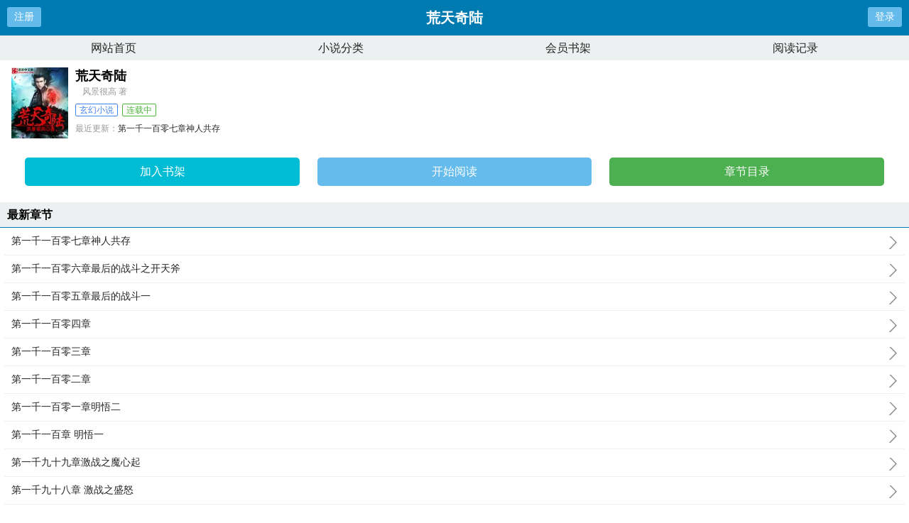

--- FILE ---
content_type: text/html;charset=UTF-8
request_url: https://m.57zw.net/book_30467/
body_size: 5369
content:
<!doctype html><html lang='zh'><head><meta http-equiv="content-type" content="text/html;charset=utf-8"><meta name="renderer" content="webkit" /><meta name="applicable-device" content="mobile"><meta http-equiv="X-UA-Compatible" content="IE=edge,chrome=1"><meta http-equiv="Cache-Control" content="no-cache,must-revalidate" /><meta http-equiv="Cache-Control" content="no-siteapp" /><meta http-equiv="Cache-Control" content="no-transform" /><title>荒天奇陆最新章节_荒天奇陆全文免费阅读-爱去小说网</title><meta name="keywords" content="荒天奇陆,荒天奇陆最新章节,荒天奇陆全文免费阅读,风景很高"/><meta name="description" content="荒天奇陆，荒天奇陆全文免费阅读。荒天奇陆是作家风景很高的最新玄幻小说大作，爱去小说网提供荒天奇陆手首发最新章节及章节列表，荒天奇陆最新更新尽在爱去小说网。"/><link href="https://www.57zw.net/book_30467/" rel="canonical" /><meta name="viewport" content="width=device-width, initial-scale=1.0, maximum-scale=1.0, minimum-scale=1.0,user-scalable=no" /><link href="/biquge/m/css/style.css" rel="stylesheet" type="text/css" /><script>var kdeh2="LOhhj390f";var lg_url="https%3A%2F%2Fm.57zw.net%2Fbook_30467%2F";</script><meta property="og:type" content="novel"/><meta property="og:title" content="荒天奇陆"/><meta property="og:description" content="他本是洪荒大巫，传承盘古精血，暴戾无情。然而却在漫长的岁月中结识至爱之人。??天道使然巫妖大战来临，他毅然离开所爱之人奔赴战场，最终却落得个身死道消。身死之后，他的真灵裹带精血来到一个奇妙的世界，修符纹，筑肉身。且看他如何从一族群走向世界，创造出一段段神话。经历世间的黑暗，友情，情亲。乃至爱情……激起心中的涟漪真挚。拥有毁灭的力量，软弱，强横，无边征伐……掀起万世的惊涛骇浪。"/><meta property="og:image" content="/img/30467.jpg"/><meta property="og:novel:category" content="玄幻小说"/><meta property="og:novel:author" content="风景很高"/><meta property="og:novel:book_name" content="荒天奇陆"/><meta property="og:novel:read_url" content="https://www.57zw.net/book_30467/22812870.html"/><meta property="og:url" content="https://www.57zw.net/book_30467/"/><meta property="og:novel:status" content="已完结"/><meta property="og:novel:update_time" content="2020-04-03 01:08:11"/><meta property="og:novel:latest_chapter_name" content="第一千一百零七章神人共存"/><meta property="og:novel:latest_chapter_url" content="https://www.57zw.net/book_30467/22815185.html"/></head><body class="novel_info"><div class="header"><div class="operate" id="register"><a href="/register.html?url=https%3A%2F%2Fm.57zw.net%2Fbook_30467%2F">注册</a></div><div class="bookname">荒天奇陆</div><div class="operate" id="qs_login"><a href="/login.html?url=https%3A%2F%2Fm.57zw.net%2Fbook_30467%2F" class="nav_btn">登录</a></div></div><div class="nav"><ul><li><a href="/">网站首页</a></li><li><a href="/list/">小说分类</a></li><li><a href="/mybook.html">会员书架</a></li><li><a href="/jilu.html">阅读记录</a></li></ul></div><div class="clear"></div><div class="block-box"><div class="book-main"><div class="book-img"><img src="/img/30467.jpg" alt="荒天奇陆"></div><div class="book-info"><div class="bookname"><h1>荒天奇陆</h1><span class="author">风景很高 著</span></div><p class="tag"><span class="blue">玄幻小说</span><span class="green">连载中</span></p><p class="update"><span>最近更新：</span><a href="https://www.57zw.net/book_30467/22815185.html">第一千一百零七章神人共存</a></p><p class="time"><span>更新时间：</span>2020-04-03 01:08:11</p></div><div class="clear"></div><div class="book-detail-btn"><ul class="btn-group"><li class="btn-group-cell"><a class="btn-normal abt1" href="javascript:addbookcase('https://m.57zw.net/book_30467/','30467');">加入书架</a><a class="btn-normal abt2" href="/book_30467/22812870.html">开始阅读</a><a class="btn-normal abt3" href="/book_30467/index_1.html">章节目录</a></li></ul></div></div></div><h3 class="wrap-title">最新章节</h3><div class="block-box"><ul class="chapter-list"><li><a href="/book_30467/22815185.html">第一千一百零七章神人共存<span></span></a></li><li><a href="/book_30467/22815184.html">第一千一百零六章最后的战斗之开天斧<span></span></a></li><li><a href="/book_30467/22815183.html">第一千一百零五章最后的战斗一<span></span></a></li><li><a href="/book_30467/22815182.html">第一千一百零四章<span></span></a></li><li><a href="/book_30467/22815181.html">第一千一百零三章<span></span></a></li><li><a href="/book_30467/22815179.html">第一千一百零二章<span></span></a></li><li><a href="/book_30467/22815177.html">第一千一百零一章明悟二<span></span></a></li><li><a href="/book_30467/22815175.html">第一千一百章 明悟一<span></span></a></li><li><a href="/book_30467/22815172.html">第一千九十九章激战之魔心起<span></span></a></li><li><a href="/book_30467/22815170.html">第一千九十八章 激战之盛怒<span></span></a></li><li><a href="/book_30467/22815168.html">第一千九十七章激战之凌霄城<span></span></a></li><li><a href="/book_30467/22815166.html">第一千九十六章激战一<span></span></a></li></ul><a href="/book_30467/index_1.html" class="btn-mulu">查看更多章节...</a></div><div class="clear"></div><h3 class="wrap-title">章节列表</h3><div class="block-box"><ul class="chapter-list"><li><a href="/book_30467/22812870.html">第一章傲骨寒冬<span></span></a></li><li><a href="/book_30467/22812872.html">第二章 帝释天<span></span></a></li><li><a href="/book_30467/22812874.html">第三章阴谋<span></span></a></li><li><a href="/book_30467/22812876.html">第四章春猎<span></span></a></li><li><a href="/book_30467/22812879.html">第五章凶煞之气<span></span></a></li><li><a href="/book_30467/22812881.html">第六章妄动无名<span></span></a></li><li><a href="/book_30467/22812883.html">第七章 勾心斗角<span></span></a></li><li><a href="/book_30467/22812885.html">第八章比斗开始<span></span></a></li><li><a href="/book_30467/22812886.html">第九章生死由天<span></span></a></li><li><a href="/book_30467/22812888.html">第十章出手<span></span></a></li><li><a href="/book_30467/22812891.html">第十一章交手<span></span></a></li><li><a href="/book_30467/22812892.html">第十二章终结 上<span></span></a></li><li><a href="/book_30467/22812894.html">第十三章终结<span></span></a></li><li><a href="/book_30467/22812896.html">第十四章瑞兽显<span></span></a></li><li><a href="/book_30467/22812898.html">第十五章新的开始<span></span></a></li><li><a href="/book_30467/22812900.html">第十六章进天门 得兄弟<span></span></a></li><li><a href="/book_30467/22812902.html">第十七章杞人忧天<span></span></a></li><li><a href="/book_30467/22812905.html">第十八章真正的师徒<span></span></a></li><li><a href="/book_30467/22812907.html">第十九章奇葩师徒<span></span></a></li><li><a href="/book_30467/22812909.html">第二十章对决大符纹<span></span></a></li><li><a href="/book_30467/22812911.html">第二十一章人生憾事<span></span></a></li><li><a href="/book_30467/22812913.html">第二十二章天狗食日<span></span></a></li><li><a href="/book_30467/22812915.html">第二十三章玄黄无情<span></span></a></li><li><a href="/book_30467/22812917.html">第二十四章饕餮现世<span></span></a></li><li><a href="/book_30467/22812920.html">二十五章突如其来的离别<span></span></a></li><li><a href="/book_30467/22812922.html">第二十六章激战饕餮<span></span></a></li><li><a href="/book_30467/22812924.html">第二十七章逝去<span></span></a></li><li><a href="/book_30467/22812925.html">第二十八章 逝去二<span></span></a></li><li><a href="/book_30467/22812926.html">第二十九章反噬一<span></span></a></li><li><a href="/book_30467/22812927.html">第三十章反噬之祖巫真身<span></span></a></li><li><a href="/book_30467/22812928.html">第三十一章饕餮遗物<span></span></a></li><li><a href="/book_30467/22812929.html">第三十二章汇武<span></span></a></li><li><a href="/book_30467/22812931.html">第三十三章柯罗山老者<span></span></a></li><li><a href="/book_30467/22812933.html">第三十四章女城主<span></span></a></li><li><a href="/book_30467/22812935.html">第三十五章啸月狼王<span></span></a></li><li><a href="/book_30467/22812936.html">第三十六章惊惧而走<span></span></a></li><li><a href="/book_30467/22812937.html">第三十七章月华冰川<span></span></a></li><li><a href="/book_30467/22812938.html">第三十八章初心之力战狼王<span></span></a></li><li><a href="/book_30467/22812939.html">第三十九章初交狼王<span></span></a></li><li><a href="/book_30467/22812941.html">第四十章重情重义<span></span></a></li><li><a href="/book_30467/22812943.html">第四十一章狼王化兵<span></span></a></li><li><a href="/book_30467/22812945.html">第四十二章体修之分 体修七境<span></span></a></li><li><a href="/book_30467/22812947.html">第四十三章黑夜之下的美丽<span></span></a></li><li><a href="/book_30467/22812952.html">第四十四章涌骨异城<span></span></a></li><li><a href="/book_30467/22812954.html">第四十五章紫罗兰<span></span></a></li><li><a href="/book_30467/22812956.html">第四十六章谎言<span></span></a></li><li><a href="/book_30467/22812957.html">第四十七章心<span></span></a></li><li><a href="/book_30467/22812958.html">第四十八章转换<span></span></a></li><li><a href="/book_30467/22812959.html">第四十九章青鸾<span></span></a></li><li><a href="/book_30467/22812960.html">第五十章昏迷 受辱<span></span></a></li><li><a href="/book_30467/22812961.html">第五十一章迷茫的爱<span></span></a></li><li><a href="/book_30467/22812963.html">第五十二章 无法述说的心情<span></span></a></li><li><a href="/book_30467/22812965.html">第五十三章帝国的诞生<span></span></a></li><li><a href="/book_30467/22812967.html">第五十四章皇城驹龙<span></span></a></li><li><a href="/book_30467/22812969.html">第五十五章被困帝都<span></span></a></li><li><a href="/book_30467/22812971.html">第五十六章暗中争夺<span></span></a></li><li><a href="/book_30467/22812973.html">第五十七章心思<span></span></a></li><li><a href="/book_30467/22812975.html">第五十八章进宫受阻<span></span></a></li><li><a href="/book_30467/22812977.html">第五十九章分毫醒悟<span></span></a></li><li><a href="/book_30467/22812979.html">第六十章深沉与天真<span></span></a></li><li><a href="/book_30467/22812981.html">第六十一章赤红之光<span></span></a></li><li><a href="/book_30467/22812983.html">第六十二章我叫霄宥<span></span></a></li><li><a href="/book_30467/22812985.html">第六十三章剑拔弩张<span></span></a></li><li><a href="/book_30467/22812987.html">第六十四章较量<span></span></a></li><li><a href="/book_30467/22812989.html">第六十五章无耻霄宥<span></span></a></li><li><a href="/book_30467/22812991.html">第六十六章帝皇教子 青赋突破<span></span></a></li><li><a href="/book_30467/22812993.html">第六十七章赤芒再现<span></span></a></li><li><a href="/book_30467/22812995.html">第六十八章天门霄宥<span></span></a></li><li><a href="/book_30467/22812997.html">第六十九章入住<span></span></a></li><li><a href="/book_30467/22812999.html">第七十章初识青鸾<span></span></a></li><li><a href="/book_30467/22813001.html">第七十一章突闻隐情<span></span></a></li><li><a href="/book_30467/22813003.html">第七十二章苏醒<span></span></a></li><li><a href="/book_30467/22813005.html">第七十三章符纹四界<span></span></a></li><li><a href="/book_30467/22813007.html">第七十四章朝霞<span></span></a></li><li><a href="/book_30467/22813009.html">第七十五章一气化三清<span></span></a></li><li><a href="/book_30467/22813011.html">第七十六章久违<span></span></a></li><li><a href="/book_30467/22813013.html">第七十七章冰冷下的温柔与脆弱<span></span></a></li><li><a href="/book_30467/22813015.html">第七十八章再见<span></span></a></li><li><a href="/book_30467/22813017.html">第七十九章心意<span></span></a></li><li><a href="/book_30467/22813019.html">第八十章开始<span></span></a></li><li><a href="/book_30467/22813021.html">第八十一章玄黄正气<span></span></a></li><li><a href="/book_30467/22813023.html">第八十二章诡异天赋<span></span></a></li><li><a href="/book_30467/22813025.html">第八十三章正视<span></span></a></li><li><a href="/book_30467/22813027.html">第八十四章三百六十脉<span></span></a></li><li><a href="/book_30467/22813030.html">第八十五章升龙火舞<span></span></a></li><li><a href="/book_30467/22813032.html">第八十六章<span></span></a></li><li><a href="/book_30467/22813034.html">第八十七章迟来的审判<span></span></a></li><li><a href="/book_30467/22813040.html">第八十八章命魂反噬<span></span></a></li><li><a href="/book_30467/22813042.html">第八十九章释天救人<span></span></a></li><li><a href="/book_30467/22813044.html">第九十章闹市突变<span></span></a></li><li><a href="/book_30467/22813045.html">第九十一章皇家之情<span></span></a></li><li><a href="/book_30467/22813046.html">第九十二章是高傲还是孤傲<span></span></a></li><li><a href="/book_30467/22813047.html">第九十三章没有理由的结交 才是兄弟<span></span></a></li><li><a href="/book_30467/22813048.html">第九十四章另有隐情<span></span></a></li><li><a href="/book_30467/22813049.html">第九十五章新皇<span></span></a></li><li><a href="/book_30467/22813050.html">第九十六章久违的杀戮<span></span></a></li><li><a href="/book_30467/22813052.html">第九十七章东须朗的结局<span></span></a></li><li><a href="/book_30467/22813055.html">第九十八章蒙蔽的事实<span></span></a></li><li><a href="/book_30467/22813057.html">第九十九潜在的危机<span></span></a></li><li><a href="/book_30467/22813059.html">第一百章选择<span></span></a></li></ul><a href="/book_30467/index_1.html" class="btn-mulu">查看更多章节...</a></div><div class="wrap-box"><h3 class="wrap-title"><span>封面推荐</span></h3><div class="rec-focus"><dl class="rec-focus-book"><dt class="book-img"><a href="/book_7873/"><img height="100" width="80" src="/img/7873.jpg" alt="全职艺术家"></a></dt><dd class="book-info"><h2><a href="/book_7873/">全职艺术家</a></h2><p>作者：我最白</p><p>音乐影视绘画书法雕塑文学你都懂？略知一二。都会一点的意思？嗯，都会亿点的意思。...</p></dd></dl><dl class="rec-focus-book"><dt class="book-img"><a href="/book_15671/"><img height="100" width="80" src="/img/15671.jpg" alt="仙宫"></a></dt><dd class="book-info"><h2><a href="/book_15671/">仙宫</a></h2><p>作者：打眼</p><p>天书封神榜地书山海经人书生死簿！　　九天之上，是为仙宫！...</p></dd></dl><dl class="rec-focus-book"><dt class="book-img"><a href="/book_55295/"><img height="100" width="80" src="/img/55295.jpg" alt="斗罗大陆V重生唐三"></a></dt><dd class="book-info"><h2><a href="/book_55295/">斗罗大陆V重生唐三</a></h2><p>作者：唐家三少</p><p>一代神王唐三，带着一点神识在宇宙中遨游，寻找妻子转世重生的世界。在神识的牵引下，他来到了一个叫做妖精大陆的地方，...</p></dd></dl><dl class="rec-focus-book"><dt class="book-img"><a href="/book_1621/"><img height="100" width="80" src="/img/1621.jpg" alt="特种奶爸俏老婆"></a></dt><dd class="book-info"><h2><a href="/book_1621/">特种奶爸俏老婆</a></h2><p>作者：二斗</p><p>啥，老子堂堂的漠北兵王，居然要当奶爸？好吧，看在孩子他妈貌若天仙的份儿上，老子勉强答应了...</p></dd></dl><dl class="rec-focus-book"><dt class="book-img"><a href="/book_15508/"><img height="100" width="80" src="/img/15508.jpg" alt="开天录"></a></dt><dd class="book-info"><h2><a href="/book_15508/">开天录</a></h2><p>作者：血红</p><p>生存，很容易。　　生活，很艰难。　　我族，要的不是卑下的生存，而是昂首高傲的生活。　　我族，誓不为奴！...</p></dd></dl><dl class="rec-focus-book"><dt class="book-img"><a href="/book_10245/"><img height="100" width="80" src="/img/10245.jpg" alt="沧元图"></a></dt><dd class="book-info"><h2><a href="/book_10245/">沧元图</a></h2><p>作者：我吃西红柿</p><p>我叫孟川，今年十五岁，是东宁府镜湖道院的当代大师兄。...</p></dd></dl></div></div><div class="wrap-box"><h3 class="wrap-title"><span>相邻小说</span></h3><div class="rec-focus" style="font-size:12px;"><a href="/book_30459/">一品狂妻：帝尊的小野妃</a>&nbsp;&nbsp;<a href="/book_30463/">纪元黎明</a>&nbsp;&nbsp;<a href="/book_30466/">绝世高手降红尘</a>&nbsp;&nbsp;<a href="/book_30454/">崇楼如故</a>&nbsp;&nbsp;<a href="/book_30451/">南宋悍将</a>&nbsp;&nbsp;<a href="/book_30450/">娇妻的礼物</a>&nbsp;&nbsp;<a href="/book_30464/">迪奥先生</a>&nbsp;&nbsp;<a href="/book_30453/">妖后倾城，夫君在劫难逃</a>&nbsp;&nbsp;<a href="/book_30462/">女总裁的最强兵王</a>&nbsp;&nbsp;<a href="/book_30452/">[综]土豪恋爱日常</a>&nbsp;&nbsp;<a href="/book_30456/">校花的全能狂少</a>&nbsp;&nbsp;<a href="/book_30449/">星际第一筑造师</a>&nbsp;&nbsp;<a href="/book_30455/">都市追凶</a>&nbsp;&nbsp;<a href="/book_30448/">地仙正道</a>&nbsp;&nbsp;<a href="/book_30461/">四爷宠妻日常</a>&nbsp;&nbsp;<a href="/book_30465/">总裁他有病</a>&nbsp;&nbsp;<a href="/book_30460/">代嫁夫郎是个爷</a>&nbsp;&nbsp;<a href="/book_30457/">重生美国当大师</a>&nbsp;&nbsp;<a href="/book_30458/">秀恩爱系统[末世]</a>&nbsp;&nbsp;<a href="/book_30447/">嘴炮天师当影帝[娱乐圈]</a>&nbsp;&nbsp;</div></div><div class="novel_search"><form id="novel_search" class="search-form" method="post" action="/search.html"><input type="text" class="input-text input-key" name="s" placeholder="输入书名/作者进行搜索"><button type="submit" class="btn-tosearch" form="novel_search" value="submit">搜 索</button></form></div><div class="footer"><ul><li><a href="/">网站首页</a></li><li><a href="/list/">小说分类</a></li><li><a href="/mybook.html">会员书架</a></li><li><a href="/jilu.html">阅读记录</a></li></ul></div><div id='shuqian'></div><script src="/biquge/m/js/jquery.min.js"></script><script src="/biquge/m/js/common.js"></script><script>(function(){    var bp = document.createElement('script');    var curProtocol = window.location.protocol.split(':')[0];    if (curProtocol === 'https') {        bp.src = 'https://zz.bdstatic.com/linksubmit/push.js';    }    else {        bp.src = 'http://push.zhanzhang.baidu.com/push.js';    }    var s = document.getElementsByTagName("script")[0];    s.parentNode.insertBefore(bp, s);})();</script><div id="tip" style="margin:20px;"></div><script></script><script></script></body></html>

--- FILE ---
content_type: text/css
request_url: https://m.57zw.net/biquge/m/css/style.css
body_size: 4448
content:
::-webkit-scrollbar-thumb{background-color:#BBBBBB;height:0px;outline-offset:-2px;-webkit-border-radius:0px;}
::-webkit-scrollbar-thumb:hover{background-color:#F1AA00;height:0px;-webkit-border-radius:0px;}
::-webkit-scrollbar{width:0px;height:0px;}
::-webkit-scrollbar-track-piece{background-color:#F5F7FA;-webkit-border-radius:0;}
::-webkit-scrollbar-thumb:active{height:0px;background-color:#27384A;-webkit-border-radius:0px;}
*, ::after, ::before {
-webkit-tap-highlight-color:rgba(0, 0, 0, 0);
-moz-tap-highlight-color:rgba(0, 0, 0, 0);
-o-tap-highlight-color:rgba(0, 0, 0, 0);
tap-highlight-color:rgba(0, 0, 0, 0);
}
html,body,dd,div,dl,dt,h1,h2,h3,h4,h5,h6,li,p,ul{margin:0;padding:0}
body{font-size:16px;font-family:'Microsoft YaHei','宋体',sans-serif;}
li{list-style:none;}
img{border:none;margin:0;padding:0;}
a{color:#262626;text-decoration:none;}
em,i{font-style:normal;}
body{background:#fff;}
.left{float:left;}
.right{float:right;}
.cf{clear:both;overflow:hidden;}
.space{height:10px;clear:Both;overflow:hidden;}
c{clear: both;display: none;}
.header{font-size:20px;background:#007bb1;color:#fff;height:50px;line-height:50px;text-align:center;position:relative;z-index:999;display:-webkit-box;display:-moz-box;display:box;}
.header .title{-webkit-box-flex:1;-moz-box-flex:1;box-flex:1;width:100%;height:50px;white-space:nowrap;text-overflow:ellipsis;overflow:hidden;font-weight:700;}
.header .bookname{-webkit-box-flex:1;-moz-box-flex:1;box-flex:1;width:100%;height:50px;white-space:nowrap;text-overflow:ellipsis;overflow:hidden;font-weight:700;}
.header .operate{padding:0 10px;height:28px;margin:10px 10px;line-height:26px;font-size:14px;background:#65bbec;border-radius:3px;}
.header .operate a{color:#fff;}

.nav{height:35px;line-height:35px;overflow:hidden;background:#ecf0f0;}
.nav ul{display:-webkit-box;display:-moz-box;display:box;}
.nav ul li{text-align:center;font-size:16px;-webkit-box-flex:1;-moz-box-flex:1;box-flex:1;}

#navbox{position:absolute;z-index:999999;top:50px;left:0;filter:alpha(opacity=80);-moz-opacity:.8;opacity:.8;background:#000;width:100%}
#navbox ul{width:100%;padding:5px 0;clear:both;overflow:hidden}
#navbox li{float:left;width:25%;height:30px;line-height:30px;text-align:center}
#navbox li a{font-size:14px;color:#fff}
#navbox li a:hover{color:#fff}
.z{float: left;}
.y{float: right;}

.wrap-box{margin:10px auto;}
.wrap-title{position:relative;height:35px;line-height:35px;background:#ecf0f0;border-bottom:1px solid #007bb1;font-size:16px;padding:0px 10px;clear:both;overflow:hidden;}
.wrap-title span, .wrap-title span a{font-size:16px;font-weight:700;}
.wrap-title .more{position:absolute;right:10px;top:0px;font-size:12px;font-weight:400;font-family:"宋体";}
.wrap-title-2{border-bottom:2px solid #65bbec;background:#ecf0f0;height:35px;line-height:35px;padding-left:8px;font-weight:700;font-size:15px;margin:6px auto;}
.block-box{width:99%;margin:0 auto;height:auto;clear:both;overflow:hidden;}

.navbar-list{width:100%;margin:10px 0px 0px;}
.navbar-list ul{display:-moz-box;display:-webkit-box;display:box;padding-left: .25rem;padding-right: .25rem;}
.navbar-list li{-moz-box-flex:1;-webkit-box-flex:1;box-flex:1;text-align:center;width:50%;margin-bottom: .5rem;}
.navbar-list li a{display:block;width: calc(100% - .5rem);margin-left: .25rem;box-sizing:border-box;border:1px solid #aaa;padding:8px 0;}
.navbar-list li.state a{background:#ccc}

.novel_search{background: #fff;padding:10px;box-sizing: border-box;width: 100%;}
#novel_search{width:100%;margin: 0 auto;box-sizing: border-box;font-size:0px;}
#novel_search input{height:34px;line-height:35px;box-sizing: border-box;padding: 0 10px;width:80%;border: 1px solid #03A9F4;color: #007bb1;font-size:14px;vertical-align: middle;border-radius: 5px 0 0 5px;}
#novel_search button{border: 0;height:34px;line-height:35px;margin:0;cursor: pointer;width:20%;color: #fff;background: #03A9F4;font-size:14px;vertical-align: middle;border-radius:0 5px 5px 0;}
#novel_search button:hover{background: #007bb1;}



.rank-box{margin-bottom:10px;}
.rank-box-first{clear:both;overflow:hidden;}
.rank-box-first .image{float:left;padding:15px 0px 5px;}
.rank-box-first .info{float:left;margin-left:10px;height:100px;overflow:hidden;padding:15px 0px 5px 0px;}
.rank-box-first .info dt{font-size:16px;font-weight:bold;}
.rank-box-first .info dd{font-size:13px;padding-top:5px;}
.rank-box-list li{padding:5px 0px 5px 28px;border-bottom:1px solid #ececec;position:relative;}
.rank-box-list li span{position:absolute;top:10px;left:0;display:inline-block;background:#8b8b8b;color:#fff;width:20px;height:14px;line-height:14px;border-radius:3px;text-align:center;font-size:12px;}
.rank-box-list li span.no2{background:#e69025;}
.rank-box-list li span.no3{background:#e6bf25;}

.rec-focus{padding:10px 10px 0px 10px;}
.rec-focus-book{height:110px;clear:both;overflow:hidden;margin-bottom:20px;}
.rec-focus-book .book-img{float:left;width:80px;}
.rec-focus-book .book-img img{width:80px;height:110px;}
.rec-focus-book .book-info{padding:0 0 0 10px;height:110px;overflow:hidden;}
.rec-focus-book .book-info h2{font:bold 16px/20px "Microsoft Yahei";height:auto;margin-bottom:5px;}
.rec-focus-book .book-info p{font:normal 12px/20px "宋体";height:auto;color:#999;}

.sort-box{padding:10px 10px 0px 10px;}
.sort-book-first{height:100px;clear:both;overflow:hidden;margin-bottom:10px;}
.sort-book-first .book-img{float:left;width:80px;}
.sort-book-first .book-img img{width:80px;height:100px;}
.sort-book-first .book-info{padding:0 0 0 10px;height:100px;overflow:hidden;}
.sort-book-first .book-info h4{font:bold 16px/20px "Microsoft Yahei";height:auto;margin-bottom:5px;}
.sort-book-first .book-info p{font:normal 12px/20px "宋体";height:auto;color:#999;}
.sort-book-list li{line-height:35px;border-bottom:1px solid #ececec;position:relative;}
.sort-book-list li span{font:normal 12px/20px "宋体";position:absolute;top:8px;right:10px;color:#999;}
.sort-book-list li:last-child{border:0;}

.navpf{width:100%;position: relative;z-index: 99;background: #fff;overflow: hidden;font-size: 14px;}
.sortChannel_nav{background: #fff;height:40px;box-sizing: border-box;overflow: hidden;overflow-x: scroll;-webkit-overflow-scrolling: touch;white-space: nowrap;position: relative;padding-left: 80px;}
.sortChannel_nav a{white-space: nowrap;display: inline-block;padding: 10px 6px;text-decoration: none;line-height: 20px;height: 20px;}
.sortChannel_nav a:last-of-type{border-right:0;}
.sortChannel_nav a.on{color: #dc0000;position: absolute;left: 0;}
.sortChannelG_nav a.on{color:#ff77a5;}
.sortChannelP_nav a.on{color:#67c3a6;}

.sortChannel_nav{padding-left:115px;border-bottom: 1px solid #FBFBFB;}
.sortChannel_nav a.on{color:#C3C3C3}
.sortChannel_nav a.on2{left:45px;color:#03a9f4;}



.rank-box{padding:10px 10px 0px 10px;}
.rank-box .rank-tag{z-index:10;display:inline-block;font:12px/20px Arial;width:20px;height:20px;text-align:center;background:#808080;color:#fff;}
.rank-box .no1{background:#ff6077;color:#fff;}
.rank-box .no2{background:#ff9733;color:#fff;}
.rank-box .no3{background:#ffb333;color:#fff;}
.rank-book-first{height:100px;clear:both;overflow:hidden;margin-bottom:10px;}
.rank-book-first .book-img{float:left;position:relative;width:80px;}
.rank-book-first .book-img img{width:80px;height:100px;}
.rank-book-first .book-img span{position:absolute;top:0;left:0;}
.rank-book-first .book-info{padding:0 0 0 10px;height:100px;overflow:hidden;}
.rank-book-first .book-info h4{font:bold 16px/20px "Microsoft Yahei";height:auto;margin-bottom:5px;}
.rank-book-first .book-info p{font:normal 12px/20px "宋体";height:auto;color:#999;}
.rank-book-first .tag{margin:6px 0px;}
.rank-book-first .tag span{display:inline-block;padding:0px 5px;font:12px/16px "宋体";border-radius:2px;margin-right:6px;}
.rank-book-first .intro{margin-top:3px;}
.rank-book-list li{position:relative;line-height:35px;padding-left:30px;}
.rank-book-list li span{position:absolute;top:8px;left:0px;font:normal 12px/20px "宋体";}
.rank-book-list li:last-child{border:0;}
.rank-book-list a{display:inline-block;width:100%;border-bottom:1px solid #ececec;}

.sort-view-list{padding:0px 10px 0px 10px;}
.sort-view-book{position:relative;clear:both;overflow:hidden;padding:15px 0px;height:100px;border-bottom:1px solid #dfdfdf;}
.sort-view-book .book-img{float:left;width:80px;height:100px;position:relative;}
.sort-view-book .book-img img{width:80px;height:100px;}
.sort-view-book .rank-tag{position:absolute;z-index:10;top:0;left:0;display:inline-block;font:12px/20px Arial;min-width:20px;height:20px;text-align:center;background:#808080;color:#fff;}
.sort-view-book .no1{background:#ff6077;color:#fff;}
.sort-view-book .no2{background:#ff9733;color:#fff;}
.sort-view-book .no3{background:#ffb333;color:#fff;}
.sort-view-book .book-info{overflow:hidden;z-index:10;padding-left:10px;color:#999;}
.sort-view-book h4{font:700 16px/20px "Microsoft Yahei";overflow:hidden;}
.sort-view-book h4 a{display:block;}
.sort-view-book h4 span{positon:absolute;right:0;top:0;font:normal 12px/20px "宋体";}
.sort-view-book .tag{margin:6px 0px;}
.sort-view-book .tag span{display:inline-block;padding:0px 5px;font:12px/16px "宋体";border-radius:2px;margin-right:6px;}
.sort-view-book p{width:auto;height:auto;font:normal 12px/20px "宋体";text-overflow:ellipsis;white-space:nowrap;}
.sort-view-book .author{}
.sort-view-book .intro{margin-top:3px;}

.tag .red{color:#ff3955;border:1px solid #ff3955;}
.tag .orange{color:#ff7e00;border:1px solid #ff7e00;}
.tag .blue{color:#4284ed;border:1px solid #4284ed;}
.tag .green{color:#4fb53d;border:1px solid #4fb53d;}

/*书架*/
.bookcase-book{position:relative;padding:15px 10px;border-bottom:1px solid #ececec;height:100px;padding:15px 10px;}
.bookcase-book .book-img{float:left;width:80px;}
.bookcase-book .book-img img{width:80px;height:100px;}
.bookcase-book .book-info{padding-left:10px;height:100px;overflow:hidden;}
.bookcase-book h4{font-size:16px;height:30px;overflow:hidden;}
.bookcase-book .author, .bookcase-book .classify, .bookcase-book .read{color:#999;font:normal 12px/20px "宋体";text-overflow:ellipsis;white-space:nowrap;}
.bookcase-book .del-btn{z-index:999;position:absolute;right:15px;top:15px;}
.bookcase-book .del-btn a{display:block;width:56px;height:30px;font-size:12px;line-height:30px;border-radius:3px;text-align:center;}
.bookcase-book .del-btn .border-btn{border:1px solid #ff4643;color:#ff4643;box-sizing:border-box;}

/* 书籍详情 */
.book-main{padding:10px;}
.book-main .book-img{width:80px;height:100px;float:left;}
.book-main .book-img img{width:80px;height:100px;}
.book-main .book-info{padding-left:10px;height:100px;overflow:hidden;}
.book-main .bookname h1{font:700 18px/24px "Microsoft Yahei";display:block;}
.book-main .bookname span{font:normal 12px/20px "宋体";display:inline-block;padding-left:10px;color:#999;}
.book-main .book-info p{font:normal 12px/20px "宋体";height:auto;}
.book-main .tag{margin:6px 0px;}
.book-main .tag span{display:inline-block;padding:0px 5px;font:12px/16px "宋体";border-radius:2px;margin-right:6px;}
.book-main .book-info .time{}
.book-main .book-info .update span, .book-main .book-info .time span{color:#999;}
.book-detail-btn{margin:15px 0px 0px;}
.btn-group{display:table;width:100%;margin-right:auto;margin-left:auto;table-layout:fixed;}
.btn-group-cell{display:table-cell;height:40px;line-height:40px;text-align:center;}
.btn-group-cell:first-child>.btn-normal{margin-left:0;}
.btn-group-cell>.btn-normal{display:block;background:#65bbec;border-radius:2px;width: calc(100% - .6667rem);padding:0;color:#fff;}
.novel_info .btn-group-cell>.btn-normal{display:inline-block;background:#65bbec;border-radius:5px;width: calc(32% - 1%);margin: 1%;padding:0;color:#fff;}
.novel_info .btn-group-cell>.btn-normal.abt1{background: #00bcd4;}
.novel_info .btn-group-cell>.btn-normal.abt3{background: #4CAF50;}
.chapter-list li{border-bottom:1px solid #efefef;padding:10px 0px 10px 10px;}
.chapter-list li a{display:block;font-size:14px;}
.chapter-list span{background:url(list.png) no-repeat scroll 0 0 transparent;display:block;float:right;height:20px;margin-right:10px;margin-top:2px;width:14px;font-family:"宋体"}

/* 章节页 */
.set{width:100%;height:32px;padding:10px 0px 0px 0px;font-size:12px;clear:both;overflow:hidden;background:#ecf0f0;}
.set .set1{float:right;border:1px solid #007bb1;padding:2px 10px;margin-right:10px;border-radius:5px;color:#0065b5}
.set .set2{margin-left:10px;}
.set .set2 span{float:left;display:block;border:1px solid #007bb1;padding:2px 7px;margin-right:5px;border-radius:3px;color:#0065b5}

.content{margin:10px auto;}
.content h1{padding:10px 5px;font-weight:700;font-size:18px;text-align:center}
.txt{line-height:36px;padding:20px 20px 20px 15px;font-size:18px;font-family:"方正启体简体","Microsoft YaHei","宋体";text-align:justify;}
.chapter-page-btn{margin:8px 10px 8px;}
.chapter-page-btn ul{display:table;table-layout:fixed;width:100%;}
.chapter-page-btn li{display:table-cell;box-sizing:border-box;text-align:center;}
.chapter-page-btn li.mulu{border-left:0;}
.chapter-page-btn li a{display:block;height:26px;line-height:23px;text-align:center;color: #007bb1;}
.chapter-page-btn li.next{border-left:0;}


/* 翻页 */
.pagebtn{height:35px;width:100%;margin:15px 0 15px;font-size:14px;}
.pagebtnbox{position:relative;display:block;height:35px;}
.pageleftbtn{width:90px;display:inline-block;height:35px;line-height:35px;position:absolute;left:0;text-align:center;background:#fff;z-index:10;}
.pagebtnbox a{background:#dcebcd;display:block;height:35px;margin:0 10px;width:70px;}
.pagecenterbtn{display:inline-block;height:35px;line-height:35px;text-align:center;width:100%;position:relative;margin:0;}
.pagerightbtn{display:inline-block;height:35px;width:90px;position:absolute;right:0;top:0;text-align:center;line-height:35px;background:#fff;}
.pagebox{display:block;margin:0 90px;background:#dcebcd;color:#004d00;position:relative;white-space:nowrap;text-overflow:ellipsis;overflow:hidden;}
.pageselect{position:absolute;display:block;padding:0;top:0;width:100%;}
.pageselectlist{position:relative;border:0 none;vertical-align:top;height:35px;width:100%;text-align:center;opacity:0;}
.pagebtn .open{float:right;background:url(sj_close.png) no-repeat scroll 0 0/cover transparent;margin-top:14px;width:16px;height:10px;display:block;position:relative;right:7px;}
.pagebtn a,.pagebtn a:hover{color:#004d00;}
.pagebtn a.no_pre{background:none repeat scroll 0 0 #CCC;color:#868586;}

/* 底部 */
.footer{height:30px;line-height:30px;background:#ecf0f0;padding:10px 0 ;text-align:center;}
.footer ul{display:-webkit-box;display:-moz-box;display:box;}
.footer li{text-align:center;font-size:16px;-webkit-box-flex:1;-moz-box-flex:1;box-flex:1;}

.btn-mulu{padding: 10px;display: block;width: 160px;text-align: center;margin: 10px auto;border-radius: 5px;background: #03A9F4;color: #fff;font-size: 16px;transition: all 0.3s;}
.btn-mulu:hover{background: #3f51b5;}
.page_num{text-align: center;font-size: 14px;box-sizing: border-box;padding: 10px;width: 330px;margin: 0 auto;}
.page_num select{padding: 0 10px;height: 34px;line-height: 35px;box-sizing: border-box;border: 1px solid #7d9465;background: #fff;border-radius: 5px;margin: 0 10px;width: 140px;cursor: pointer;}
.page_num a{height:34px;line-height: 35px;padding: 0 15px;display: block;margin: 0;box-sizing: border-box;background: #dcebcd;
color: #004d00;border-radius:5px;transition: all 0.3s;}
.page_num a:hover{background: #004d00;color:#fff}
.habt{font-size: 14px;font-weight: normal;color: #F44336;}

.dvfd{background: #fff;width: 200px;height: 140px;position: absolute;top: 50%;left: 50%;margin-top: -70px;margin-left: -100px;box-shadow: 0 0 5px rgba(0, 0, 0, 0.35);text-align: center;border-radius: 5px;z-index: 99999;position: fixed;}
.dvfd .red{display: block;margin:35px 0 15px;font-size: 18px;}
.dvfd .qdbtn{background: #03A9F4;display: inline-block;padding: 5px 30px;color: #fff;border-radius: 3px;font-size: 16px;border: solid 1px #2196F3;}
.dvfd .qdbtn:hover{background: #F44336;border: solid 1px #E91E63;}
.jjdfjkozd #txt>p{padding-bottom: 1em;text-indent:2em;line-height: 2em;}

.novel_login .login{line-height: 50px;background: #fff;overflow: hidden;padding: 10px;box-sizing: border-box;position: relative;}
.novel_login .login h2{font-size: 18px;text-align: center;height: 34px;line-height: 24px;border-bottom: 1px solid #eee;color: #2c7498;letter-spacing: 0.5em;}

.novel_login .login a{height:30px; line-height:30px;color: #F44336;}
.novel_login .login i{ position:absolute;left:29%;}
.novel_login .login input[type="text"],.login input[type="password"]{width:220px;padding:0px;border:none;outline:medium;height:30px; line-height:30px;padding-left:10px;background: #F7F7F7;}
.novel_login .login_name,.login_pass,.login_email,.login_code{width:100%;overflow: hidden;box-sizing: border-box;}
.novel_login .login .l1,.login .l2{ float:left;}
.login_xs #logintips{text-align: center;color: #de2900;}
.novel_login .login .l1{text-align: right;}
.novel_login .login .l2{width:100%;text-align: left;position: absolute;box-sizing: border-box;padding-left:100px;right:10px;overflow: hidden;}
.novel_login .login_name input{-webkit-appearance: none;}
.novel_login .login_pass input{-webkit-appearance: none;}
.novel_login .login_code input{-webkit-appearance: none;}
.novel_login .login_code2{margin:0;padding: 0 0 10px;text-align:center;border-bottom: 1px solid #eee;}
.novel_login .login_code2>img{display: block;margin:20px auto 0;cursor: pointer;width: 150px;}
.novel_login .login_btn{text-align: center;margin:0;overflow: hidden;}
.novel_login .login_btn a{display:block;color: #fff;border-radius: 2px;text-align: center;margin:20px 60px;box-sizing:border-box;border: 1px solid #2196F3;color:#2196F3;height: 40px;line-height: 40px;}
.novel_login .login_btn a.ok{color:#fff;background:#03A9F4;}
.novel_login .login_btn a.ok:hover{background:#3F51B5;border: 1px solid #3F51B5;}
.novel_login .login .login_save{width:20px;height:20px; padding:5px;}
.novel_login .login_code{margin-bottom:0;}
.qs_book .txt-list{background:#eee;padding-bottom:10px;overflow: hidden;}
.qs_book .txt-list>li>span{display: block;font-size: 14px;color: #444;padding:5px 0}
.qs_book .txt-list>li>span>a{color: #444;}
.qs_book .txt-list>li{background:#fff;margin:10px;padding: 10px;box-sizing: border-box;border-radius: 5px;}
.qs_book .txt-list>li>span.s1{text-align:center;color: #007bb1;font-size: 18px;height: 34px;line-height: 35px;}
.qs_book .txt-list>li>span.s1>a{color: #007bb1;}
.qs_book .txt-list>li>span.s5{text-align: center;}
.qs_book .txt-list>li>span.s5>a{display: inline-block;padding: 0 15px;margin: 0 10px;background: #03A9F4;height:36px;line-height:37px;border-radius:5px;color: #fff;cursor:pointer;transition: all 0.3s;}
.qs_book .txt-list>li>span.s5>a.xsdel{background:#F44336;}
.qs_book .txt-list>li>span.s5>a:hover{background:#673AB7;}
.novel_mybook .wrap-title,.novel_tmpbook .wrap-title{background:#fff}
.qs_nav{overflow: hidden;}
.qs_nav li{float: left;width:33%;box-sizing: border-box;padding:5px;}
.qs_nav li>a{display: block;padding: 10px;text-align: center;border: 1px solid #eee;}
.sort_list>li{padding: 0 10px;box-sizing: border-box;height:42px;line-height:43px;border-bottom: 1px dashed #eee;clear: both;overflow: hidden;}
.sort_list>li .s1,.sort_list>li .s3,.sort_list>li .s4{display:none;}
.sort_list>li .s2 a{color:#007bb1}
.sort_list>li .s5{float: right;color: #999;}

.sort_page_num{text-align:center;padding: 0 10px;overflow: hidden;}
.sort_page_num>a{padding:5px 10px; background: #4ab2e6;margin: 5px;color: #fff;display: inline-block;}
.sort_page_num>a.prev_off{background:#eee;}
.sort_page_num>a:hover,.sort_page_num>a.page_on{background: #3F51B5;}


.nr_page{margin:5px 0}
.nr_page table{width:100%}
.nr_page table td{text-align:center}
.nr_page .prev{margin-left:7px;text-align:left}
.nr_page .mulu{text-align:center}
.nr_page .next{margin-right:7px;text-align:right}
.mulu a,.next a,.prev a{display:block;padding:8px 5px;border:1px solid #ece6da;background-color:#fff;color:#000800;text-align:center}




















